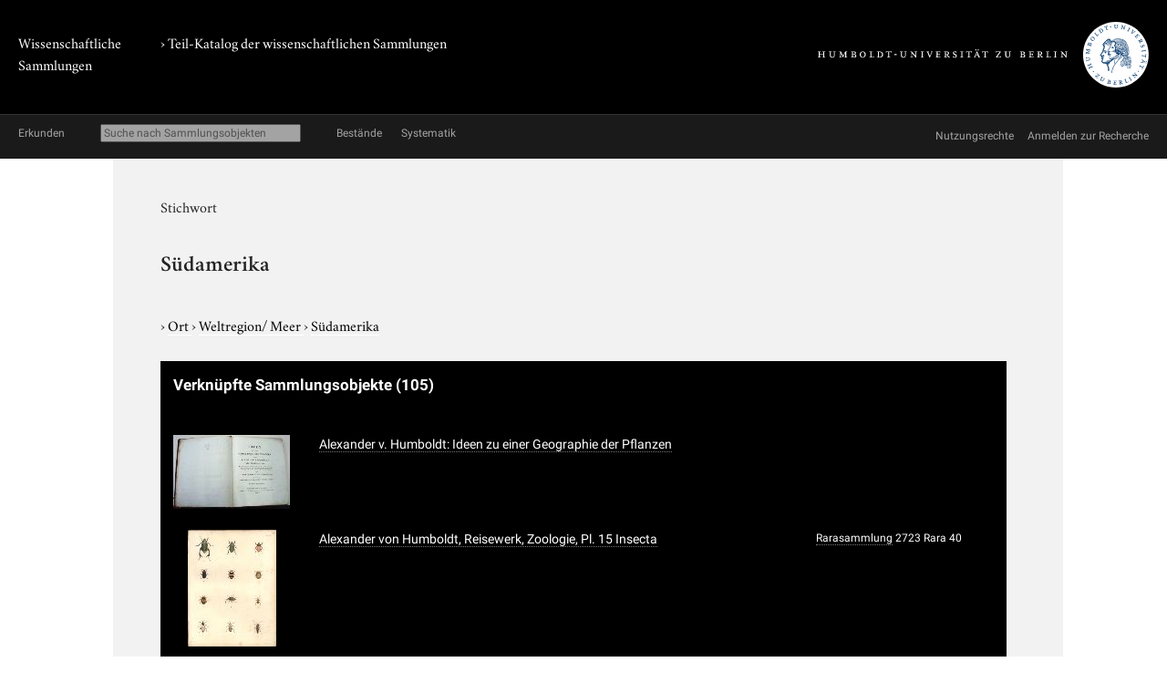

--- FILE ---
content_type: text/html; charset=utf-8
request_url: https://www.sammlungen.hu-berlin.de/objekte/stichworte/381/
body_size: 2884
content:
<!doctype html>
<html class="no-js" lang="de">
	<head>
		<meta charset="utf-8">
		<meta http-equiv="x-ua-compatible" content="ie=edge">
		<title>Südamerika</title>
		<meta name="description" content="">
		<meta name="viewport" content="width=device-width, initial-scale=1">

		
		<link href="/static/css/screen.css" rel="stylesheet" type="text/css" />
		
		

		<script src="/static/js/vendor/jquery.min.js"></script>
		<script src="/static/intercoolerjs/js/intercooler.min.js"></script>

		<!--[if lt IE 9]>
			<script src="//html5shiv.googlecode.com/svn/trunk/html5.js"></script>
			<script>window.html5 || document.write('<script src="js/vendor/html5shiv.js"><\/script>')</script>
		<![endif]-->
		
	
	<link rel="apple-touch-icon" href="/static/apple-touch-icon-114.png">

	</head>
	<body class=" kabinette term detail">
		<!--[if lt IE 8]>
			<p class="browserupgrade">You are using an <strong>outdated</strong> browser. Please <a href="http://browsehappy.com/">upgrade your browser</a> to improve your experience.</p>
		<![endif]-->

	<div class="background header">
		<div class="container header">
			<header class="site">
				
		<hgroup>
			<p class="portal"><a href="/">Wissenschaftliche Sammlungen</a></p>
			
				
	<h1 class="collection"><a href="/katalog/">› Teil-Katalog der wissenschaftlichen Sammlungen</a></h1>

			

			<p class="university"><a href="//www.hu-berlin.de/"><img class="university-logo" src="/static/img/Humboldt-Universit%C3%A4t%20zu%20Berlin.svg" alt="Humboldt-Universität zu Berlin"></a></p>
		</hgroup>

			</header>
		</div>
	</div>

	<div class="background explore">
		<div class="container explore">
			<nav class="explore">
				
					

	<p class="explore-title"><span>Erkunden</span></p>

	<div id="catalog-search"> 
		<input name="q" type="text"
			placeholder="Suche nach Sammlungsobjekten"
			size="28"
			ic-get-from="/objekte/_search/"
			ic-trigger-on="keyup changed"
			ic-trigger-delay="500ms"
			ic-target="#explore-content"
			ic-indicator="#indicator"
			ic-on-success='$("#ic-collections").css({"text-decoration": "none"}); $("#ic-thesaurus").css({"text-decoration": "none"}); return true'
			>
			<span id="indicator" style="display:none">
				<i class="fa fa-spinner fa-spin"></i> Suchabfrage läuft …
			</span>
	</div>

	
	<a id="ic-collections" class="button"
		ic-get-from="/objekte/_collection_browser/"
		ic-target="#explore-content"
		ic-on-success='$("#ic-collections").css({"text-decoration": "underline"}); $("#ic-thesaurus").css({"text-decoration": "none"}); return true'>Bestände</a>
	

	<a id="ic-thesaurus" class="button"
		ic-get-from="/objekte/_thesaurus_index/"
		ic-target="#explore-content"
		ic-on-success='$("#ic-thesaurus").css({"text-decoration": "underline"}); $("#ic-collections").css({"text-decoration": "none"}); return true'>Systematik</a>

				
			</nav>

			<nav class="explore-meta">
				
	<a href="/kontext/nutzungsrechte/">
		<span>Nutzungsrechte</span>
	</a>
	<a href="/kontakt/recherche/">
		<span>Anmelden zur Recherche</span>
	</a>

				
			</nav>

			<div id="explore-content" class="explore-content"></div>
		</div>
	</div>

	<nav class="site">
		
	</nav>

	<div class="background main-outer-container">
		<div class="container outer-main">
			
			<div class="background main-container">
				<main>
					
	<article>
		<header>
			<hgroup>
				<p class="type">Stichwort</p>
				<h1>
					Südamerika
				</h1>
				
			</hgroup>
			<p class="term-path">
		    
					&rsaquo; <a href="/objekte/stichworte/4/">
						Ort
						
					</a>
				
					&rsaquo; <a href="/objekte/stichworte/320/">
						Weltregion/ Meer
						
					</a>
				
					&rsaquo; <a href="/objekte/stichworte/381/">
						Südamerika
						
					</a>
				
			</p>
		</header>

		

		<section class="zal-objects collection-items">
			<h2>
				Verknüpfte Sammlungsobjekte
				
				<span class="object-count">(105)</span>
				
			</h2>

			
			

			<table class="collection-items">
				
					<tr>
						<td class="thumbnail">
							
							<a class="img" href="/objekte/-/16678/">
							<img class="thumbnail "
										 src="/protected/sammlung/dokument/0000/0000/0000/0000/0000/0003/2229/content.128.png"
										 alt="Vorschau Alexander v. Humboldt: Ideen zu einer Geographie der Pflanzen">
							</a>
							
						</td>
						<td class="name"><a href="/objekte/-/16678/">Alexander v. Humboldt: Ideen zu einer Geographie der Pflanzen</a></td>
						<td class="collection-info">
							
							
						</td>
					</tr>
				
					<tr>
						<td class="thumbnail">
							
							<a class="img" href="/objekte/rarasammlung/22878/">
							<img class="thumbnail "
										 src="/protected/sammlung/dokument/0000/0000/0000/0000/0000/0003/6770/content.128.png"
										 alt="Vorschau Alexander von Humboldt, Reisewerk, Zoologie, Pl. 15 Insecta">
							</a>
							
						</td>
						<td class="name"><a href="/objekte/rarasammlung/22878/">Alexander von Humboldt, Reisewerk, Zoologie, Pl. 15 Insecta</a></td>
						<td class="collection-info">
							
							<a href="/objekte/rarasammlung/">Rarasammlung</a>
							
							
							<span class="inventarnr">2723 Rara 40</span>
							
						</td>
					</tr>
				
					<tr>
						<td class="thumbnail">
							
							<a class="img" href="/objekte/rarasammlung/22877/">
							<img class="thumbnail "
										 src="/protected/sammlung/dokument/0000/0000/0000/0000/0000/0003/6769/content.128.png"
										 alt="Vorschau Alexander von Humboldt, Reisewerk, Zoologie, Pl. 16 Insecta">
							</a>
							
						</td>
						<td class="name"><a href="/objekte/rarasammlung/22877/">Alexander von Humboldt, Reisewerk, Zoologie, Pl. 16 Insecta</a></td>
						<td class="collection-info">
							
							<a href="/objekte/rarasammlung/">Rarasammlung</a>
							
							
							<span class="inventarnr">2723 Rara 40</span>
							
						</td>
					</tr>
				
					<tr>
						<td class="thumbnail">
							
							<a class="img" href="/objekte/rarasammlung/22876/">
							<img class="thumbnail "
										 src="/protected/sammlung/dokument/0000/0000/0000/0000/0000/0003/6768/content.128.png"
										 alt="Vorschau Alexander von Humboldt, Reisewerk, Zoologie, Pl. 17 Insecta">
							</a>
							
						</td>
						<td class="name"><a href="/objekte/rarasammlung/22876/">Alexander von Humboldt, Reisewerk, Zoologie, Pl. 17 Insecta</a></td>
						<td class="collection-info">
							
							<a href="/objekte/rarasammlung/">Rarasammlung</a>
							
							
							<span class="inventarnr">2723 Rara 40</span>
							
						</td>
					</tr>
				
					<tr>
						<td class="thumbnail">
							
							<a class="img" href="/objekte/rarasammlung/22875/">
							<img class="thumbnail "
										 src="/protected/sammlung/dokument/0000/0000/0000/0000/0000/0003/6767/content.128.png"
										 alt="Vorschau Alexander von Humboldt, Reisewerk, Zoologie, Pl.18 Lepidoptera">
							</a>
							
						</td>
						<td class="name"><a href="/objekte/rarasammlung/22875/">Alexander von Humboldt, Reisewerk, Zoologie, Pl.18 Lepidoptera</a></td>
						<td class="collection-info">
							
							<a href="/objekte/rarasammlung/">Rarasammlung</a>
							
							
							<span class="inventarnr">2723 Rara 40</span>
							
						</td>
					</tr>
				
					<tr>
						<td class="thumbnail">
							
							<a class="img" href="/objekte/rarasammlung/22871/">
							<img class="thumbnail "
										 src="/protected/sammlung/dokument/0000/0000/0000/0000/0000/0003/6763/content.128.png"
										 alt="Vorschau Alexander von Humboldt, Reisewerk, Zoologie,  Pl. 22 Insecta">
							</a>
							
						</td>
						<td class="name"><a href="/objekte/rarasammlung/22871/">Alexander von Humboldt, Reisewerk, Zoologie,  Pl. 22 Insecta</a></td>
						<td class="collection-info">
							
							<a href="/objekte/rarasammlung/">Rarasammlung</a>
							
							
							<span class="inventarnr">2723 Rara 40</span>
							
						</td>
					</tr>
				
					<tr>
						<td class="thumbnail">
							
							<a class="img" href="/objekte/rarasammlung/22870/">
							<img class="thumbnail "
										 src="/protected/sammlung/dokument/0000/0000/0000/0000/0000/0003/6762/content.128.png"
										 alt="Vorschau Alexander von Humboldt, Reisewerk, Zoologie, Pl. 23 Insecta">
							</a>
							
						</td>
						<td class="name"><a href="/objekte/rarasammlung/22870/">Alexander von Humboldt, Reisewerk, Zoologie, Pl. 23 Insecta</a></td>
						<td class="collection-info">
							
							<a href="/objekte/rarasammlung/">Rarasammlung</a>
							
							
							<span class="inventarnr">2723 Rara 40</span>
							
						</td>
					</tr>
				
					<tr>
						<td class="thumbnail">
							
							<a class="img" href="/objekte/rarasammlung/22869/">
							<img class="thumbnail "
										 src="/protected/sammlung/dokument/0000/0000/0000/0000/0000/0003/6761/content.128.png"
										 alt="Vorschau Alexander von Humboldt, Reisewerk, Zoologie, Pl. 24 Lepidoptera">
							</a>
							
						</td>
						<td class="name"><a href="/objekte/rarasammlung/22869/">Alexander von Humboldt, Reisewerk, Zoologie, Pl. 24 Lepidoptera</a></td>
						<td class="collection-info">
							
							<a href="/objekte/rarasammlung/">Rarasammlung</a>
							
							
							<span class="inventarnr">2723 Rara 40</span>
							
						</td>
					</tr>
				
					<tr>
						<td class="thumbnail">
							
							<a class="img" href="/objekte/rarasammlung/22868/">
							<img class="thumbnail "
										 src="/protected/sammlung/dokument/0000/0000/0000/0000/0000/0003/6760/content.128.png"
										 alt="Vorschau Alexander von Humboldt, Reisewerk, Zoologie, Pl. 25 Lepidoptera">
							</a>
							
						</td>
						<td class="name"><a href="/objekte/rarasammlung/22868/">Alexander von Humboldt, Reisewerk, Zoologie, Pl. 25 Lepidoptera</a></td>
						<td class="collection-info">
							
							<a href="/objekte/rarasammlung/">Rarasammlung</a>
							
							
							<span class="inventarnr">2723 Rara 40</span>
							
						</td>
					</tr>
				
					<tr>
						<td class="thumbnail">
							
							<a class="img" href="/objekte/rarasammlung/22867/">
							<img class="thumbnail "
										 src="/protected/sammlung/dokument/0000/0000/0000/0000/0000/0003/6759/content.128.png"
										 alt="Vorschau Alexander von Humboldt, Reisewerk, Zoologie, Pl. 26 Porocephalus crotali">
							</a>
							
						</td>
						<td class="name"><a href="/objekte/rarasammlung/22867/">Alexander von Humboldt, Reisewerk, Zoologie, Pl. 26 Porocephalus crotali</a></td>
						<td class="collection-info">
							
							<a href="/objekte/rarasammlung/">Rarasammlung</a>
							
							
							<span class="inventarnr">2723 Rara 40</span>
							
						</td>
					</tr>
				
					<tr>
						<td class="thumbnail">
							
							<a class="img" href="/objekte/rarasammlung/22864/">
							<img class="thumbnail "
										 src="/protected/sammlung/dokument/0000/0000/0000/0000/0000/0003/6756/content.128.png"
										 alt="Vorschau Alexander von Humboldt, Reisewerk, Zoologie, Pl. 29 Cacajao melanocephalus">
							</a>
							
						</td>
						<td class="name"><a href="/objekte/rarasammlung/22864/">Alexander von Humboldt, Reisewerk, Zoologie, Pl. 29 Cacajao melanocephalus</a></td>
						<td class="collection-info">
							
							<a href="/objekte/rarasammlung/">Rarasammlung</a>
							
							
							<span class="inventarnr">2723 Rara 40</span>
							
						</td>
					</tr>
				
					<tr>
						<td class="thumbnail">
							
							<a class="img" href="/objekte/rarasammlung/23163/">
							<img class="thumbnail "
										 src="/protected/sammlung/dokument/0000/0000/0000/0000/0000/0003/7053/content.128.png"
										 alt="Vorschau Alexander von Humboldt, Reisewerk, Zoologie,  Pl. 30 Simia ursina">
							</a>
							
						</td>
						<td class="name"><a href="/objekte/rarasammlung/23163/">Alexander von Humboldt, Reisewerk, Zoologie,  Pl. 30 Simia ursina</a></td>
						<td class="collection-info">
							
							<a href="/objekte/rarasammlung/">Rarasammlung</a>
							
							
							<span class="inventarnr">2723 Rara 40</span>
							
						</td>
					</tr>
				
					<tr>
						<td class="thumbnail">
							
							<a class="img" href="/objekte/rarasammlung/22901/">
							<img class="thumbnail "
										 src="/protected/sammlung/dokument/0000/0000/0000/0000/0000/0003/6791/content.128.png"
										 alt="Vorschau Alexander von Humboldt, Reisewerk, Zoologie, Pl. 31 Coleoptera">
							</a>
							
						</td>
						<td class="name"><a href="/objekte/rarasammlung/22901/">Alexander von Humboldt, Reisewerk, Zoologie, Pl. 31 Coleoptera</a></td>
						<td class="collection-info">
							
							<a href="/objekte/rarasammlung/">Rarasammlung</a>
							
							
							<span class="inventarnr">2723 Rara 40</span>
							
						</td>
					</tr>
				
					<tr>
						<td class="thumbnail">
							
							<a class="img" href="/objekte/rarasammlung/22900/">
							<img class="thumbnail "
										 src="/protected/sammlung/dokument/0000/0000/0000/0000/0000/0003/6790/content.128.png"
										 alt="Vorschau Alexander von Humboldt, Reisewerk, Zoologie, Pl. 32 Coleoptera">
							</a>
							
						</td>
						<td class="name"><a href="/objekte/rarasammlung/22900/">Alexander von Humboldt, Reisewerk, Zoologie, Pl. 32 Coleoptera</a></td>
						<td class="collection-info">
							
							<a href="/objekte/rarasammlung/">Rarasammlung</a>
							
							
							<span class="inventarnr">2723 Rara 40</span>
							
						</td>
					</tr>
				
					<tr>
						<td class="thumbnail">
							
							<a class="img" href="/objekte/rarasammlung/22899/">
							<img class="thumbnail "
										 src="/protected/sammlung/dokument/0000/0000/0000/0000/0000/0003/6789/content.128.png"
										 alt="Vorschau Alexander von Humboldt, Reisewerk, Zoologie, Pl. 33 Insecta">
							</a>
							
						</td>
						<td class="name"><a href="/objekte/rarasammlung/22899/">Alexander von Humboldt, Reisewerk, Zoologie, Pl. 33 Insecta</a></td>
						<td class="collection-info">
							
							<a href="/objekte/rarasammlung/">Rarasammlung</a>
							
							
							<span class="inventarnr">2723 Rara 40</span>
							
						</td>
					</tr>
				
					<tr>
						<td class="thumbnail">
							
							<a class="img" href="/objekte/rarasammlung/22898/">
							<img class="thumbnail "
										 src="/protected/sammlung/dokument/0000/0000/0000/0000/0000/0003/6788/content.128.png"
										 alt="Vorschau Alexander von Humboldt, Reisewerk, Zoologie, Pl. 34 Coleoptera">
							</a>
							
						</td>
						<td class="name"><a href="/objekte/rarasammlung/22898/">Alexander von Humboldt, Reisewerk, Zoologie, Pl. 34 Coleoptera</a></td>
						<td class="collection-info">
							
							<a href="/objekte/rarasammlung/">Rarasammlung</a>
							
							
							<span class="inventarnr">2723 Rara 40</span>
							
						</td>
					</tr>
				
					<tr>
						<td class="thumbnail">
							
							<a class="img" href="/objekte/rarasammlung/22897/">
							<img class="thumbnail "
										 src="/protected/sammlung/dokument/0000/0000/0000/0000/0000/0003/6787/content.128.png"
										 alt="Vorschau Alexander von Humboldt, Reisewerk, Zoologie, Pl. 35 Lepidoptera">
							</a>
							
						</td>
						<td class="name"><a href="/objekte/rarasammlung/22897/">Alexander von Humboldt, Reisewerk, Zoologie, Pl. 35 Lepidoptera</a></td>
						<td class="collection-info">
							
							<a href="/objekte/rarasammlung/">Rarasammlung</a>
							
							
							<span class="inventarnr">2723 Rara 40</span>
							
						</td>
					</tr>
				
					<tr>
						<td class="thumbnail">
							
							<a class="img" href="/objekte/rarasammlung/22896/">
							<img class="thumbnail "
										 src="/protected/sammlung/dokument/0000/0000/0000/0000/0000/0003/6786/content.128.png"
										 alt="Vorschau Alexander von Humboldt, Reisewerk, Zoologie, Pl. 36 Lepidoptera">
							</a>
							
						</td>
						<td class="name"><a href="/objekte/rarasammlung/22896/">Alexander von Humboldt, Reisewerk, Zoologie, Pl. 36 Lepidoptera</a></td>
						<td class="collection-info">
							
							<a href="/objekte/rarasammlung/">Rarasammlung</a>
							
							
							<span class="inventarnr">2723 Rara 40</span>
							
						</td>
					</tr>
				
					<tr>
						<td class="thumbnail">
							
							<a class="img" href="/objekte/rarasammlung/22895/">
							<img class="thumbnail "
										 src="/protected/sammlung/dokument/0000/0000/0000/0000/0000/0003/6785/content.128.png"
										 alt="Vorschau Alexander von Humboldt, Reisewerk, Zoologie,  Pl. 37 Lepidoptera">
							</a>
							
						</td>
						<td class="name"><a href="/objekte/rarasammlung/22895/">Alexander von Humboldt, Reisewerk, Zoologie,  Pl. 37 Lepidoptera</a></td>
						<td class="collection-info">
							
							<a href="/objekte/rarasammlung/">Rarasammlung</a>
							
							
							<span class="inventarnr">2723 Rara 40</span>
							
						</td>
					</tr>
				
					<tr>
						<td class="thumbnail">
							
							<a class="img" href="/objekte/rarasammlung/22894/">
							<img class="thumbnail "
										 src="/protected/sammlung/dokument/0000/0000/0000/0000/0000/0003/6784/content.128.png"
										 alt="Vorschau Alexander von Humboldt, Reisewerk, Zoologie, Pl. 38 Insecta">
							</a>
							
						</td>
						<td class="name"><a href="/objekte/rarasammlung/22894/">Alexander von Humboldt, Reisewerk, Zoologie, Pl. 38 Insecta</a></td>
						<td class="collection-info">
							
							<a href="/objekte/rarasammlung/">Rarasammlung</a>
							
							
							<span class="inventarnr">2723 Rara 40</span>
							
						</td>
					</tr>
				
					<tr>
						<td class="thumbnail">
							
							<a class="img" href="/objekte/rarasammlung/22893/">
							<img class="thumbnail "
										 src="/protected/sammlung/dokument/0000/0000/0000/0000/0000/0003/6783/content.128.png"
										 alt="Vorschau Alexander von Humboldt, Reisewerk, Zoologie, Pl. 39 Insecta">
							</a>
							
						</td>
						<td class="name"><a href="/objekte/rarasammlung/22893/">Alexander von Humboldt, Reisewerk, Zoologie, Pl. 39 Insecta</a></td>
						<td class="collection-info">
							
							<a href="/objekte/rarasammlung/">Rarasammlung</a>
							
							
							<span class="inventarnr">2723 Rara 40</span>
							
						</td>
					</tr>
				
					<tr>
						<td class="thumbnail">
							
							<a class="img" href="/objekte/rarasammlung/22892/">
							<img class="thumbnail "
										 src="/protected/sammlung/dokument/0000/0000/0000/0000/0000/0003/6782/content.128.png"
										 alt="Vorschau Alexander von Humboldt, Reisewerk, Zoologie, Pl. 40 Insecta">
							</a>
							
						</td>
						<td class="name"><a href="/objekte/rarasammlung/22892/">Alexander von Humboldt, Reisewerk, Zoologie, Pl. 40 Insecta</a></td>
						<td class="collection-info">
							
							<a href="/objekte/rarasammlung/">Rarasammlung</a>
							
							
							<span class="inventarnr">2723 Rara 40</span>
							
						</td>
					</tr>
				
					<tr>
						<td class="thumbnail">
							
							<a class="img" href="/objekte/rarasammlung/22891/">
							<img class="thumbnail "
										 src="/protected/sammlung/dokument/0000/0000/0000/0000/0000/0003/6781/content.128.png"
										 alt="Vorschau Alexander von Humboldt, Reisewerk, Zoologie, Pl. 41 Lepidoptera">
							</a>
							
						</td>
						<td class="name"><a href="/objekte/rarasammlung/22891/">Alexander von Humboldt, Reisewerk, Zoologie, Pl. 41 Lepidoptera</a></td>
						<td class="collection-info">
							
							<a href="/objekte/rarasammlung/">Rarasammlung</a>
							
							
							<span class="inventarnr">2723 Rara 40</span>
							
						</td>
					</tr>
				
					<tr>
						<td class="thumbnail">
							
							<a class="img" href="/objekte/rarasammlung/22890/">
							<img class="thumbnail "
										 src="/protected/sammlung/dokument/0000/0000/0000/0000/0000/0003/6780/content.128.png"
										 alt="Vorschau Alexander von Humboldt, Reisewerk, Zoologie, Pl. 42 Lepidoptera">
							</a>
							
						</td>
						<td class="name"><a href="/objekte/rarasammlung/22890/">Alexander von Humboldt, Reisewerk, Zoologie, Pl. 42 Lepidoptera</a></td>
						<td class="collection-info">
							
							<a href="/objekte/rarasammlung/">Rarasammlung</a>
							
							
							<span class="inventarnr">2723 Rara 40</span>
							
						</td>
					</tr>
				
					<tr>
						<td class="thumbnail">
							
							<a class="img" href="/objekte/rarasammlung/22889/">
							<img class="thumbnail "
										 src="/protected/sammlung/dokument/0000/0000/0000/0000/0000/0003/6779/content.128.png"
										 alt="Vorschau Alexander von Humboldt, Reisewerk, Zoologie, Pl. 43 Lepidoptera">
							</a>
							
						</td>
						<td class="name"><a href="/objekte/rarasammlung/22889/">Alexander von Humboldt, Reisewerk, Zoologie, Pl. 43 Lepidoptera</a></td>
						<td class="collection-info">
							
							<a href="/objekte/rarasammlung/">Rarasammlung</a>
							
							
							<span class="inventarnr">2723 Rara 40</span>
							
						</td>
					</tr>
				
			</table>

			

	
	<nav class="pagination">
		<span class="step-links">
			

			
				
					<span class="selected">1</span>
				
				/
			
				
					<a href="?page=2">2</a>
				
				/
			
				
					<span class="dotdotdot">...</span>
				
				/
			
				
					<a href="?page=4">4</a>
				
				/
			
				
					<a href="?page=5">5</a>
				
				
			

			
				<a class="next" href="?page=2">›</a>
				
			
		</span>

	</nav>
	


			
		</section>
	</article>


				</main>
			</div>
			
		</div>
	</div>

	<div class="background footer">
		<div class="container footer">
			<footer class="site">
		

		<span class="menu">
		
		</span>
</footer>
		</div>
	</div>

	
	

	</body>
</html>
